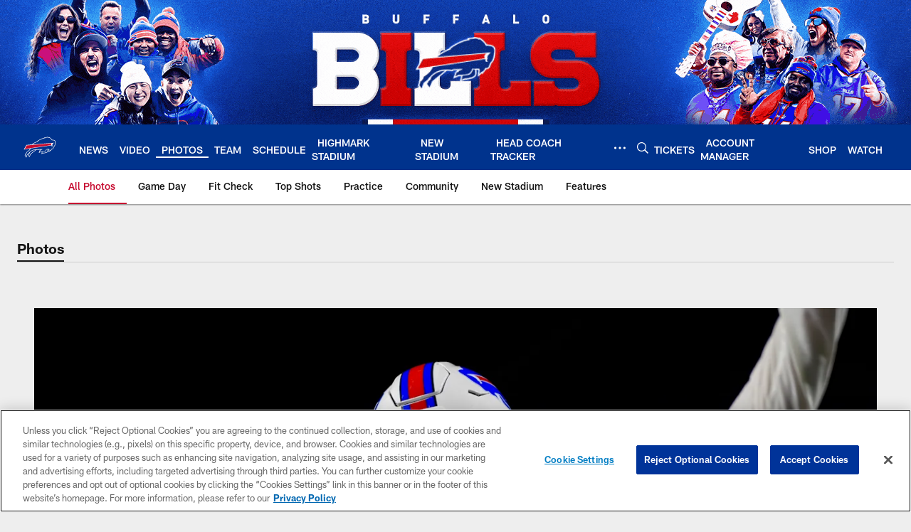

--- FILE ---
content_type: text/html; charset=utf-8
request_url: https://www.google.com/recaptcha/api2/aframe
body_size: 265
content:
<!DOCTYPE HTML><html><head><meta http-equiv="content-type" content="text/html; charset=UTF-8"></head><body><script nonce="NBspM4lmr8Rn45ba6BIm9g">/** Anti-fraud and anti-abuse applications only. See google.com/recaptcha */ try{var clients={'sodar':'https://pagead2.googlesyndication.com/pagead/sodar?'};window.addEventListener("message",function(a){try{if(a.source===window.parent){var b=JSON.parse(a.data);var c=clients[b['id']];if(c){var d=document.createElement('img');d.src=c+b['params']+'&rc='+(localStorage.getItem("rc::a")?sessionStorage.getItem("rc::b"):"");window.document.body.appendChild(d);sessionStorage.setItem("rc::e",parseInt(sessionStorage.getItem("rc::e")||0)+1);localStorage.setItem("rc::h",'1769434045041');}}}catch(b){}});window.parent.postMessage("_grecaptcha_ready", "*");}catch(b){}</script></body></html>

--- FILE ---
content_type: text/javascript; charset=utf-8
request_url: https://auth-id.buffalobills.com/accounts.webSdkBootstrap?apiKey=4_qkq8SZ6UyoIWrvgNLPb-1w&pageURL=https%3A%2F%2Fwww.buffalobills.com%2Fphotos%2F&sdk=js_latest&sdkBuild=18435&format=json
body_size: 427
content:
{
  "callId": "019bfa7cca307c1d8c452b646cf0e51c",
  "errorCode": 0,
  "apiVersion": 2,
  "statusCode": 200,
  "statusReason": "OK",
  "time": "2026-01-26T13:27:20.888Z",
  "hasGmid": "ver4"
}